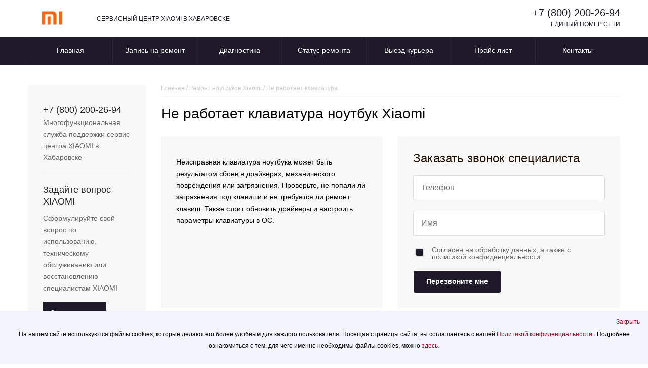

--- FILE ---
content_type: text/html; charset=UTF-8
request_url: https://hub-xiaomi.russupports.com/repair-laptops/ne-rabotaet-klaviatura/
body_size: 8983
content:
<!DOCTYPE html>
<html>
<html prefix="og: http://ogp.me/ns#">
<head>
    <meta charset="UTF-8">
    <meta name="viewport" content="width=device-width, initial-scale=1.0">
    <meta http-equiv="X-UA-Compatible" content="IE=edge">

    <meta name="yandex-verification" content="ae35958c434ccc3b">
    
    <!-- Yandex.Metrika counter -->
<script type="text/javascript">
    (function(m,e,t,r,i,k,a){
        m[i]=m[i]||function(){(m[i].a=m[i].a||[]).push(arguments)};
        m[i].l=1*new Date();
        for (var j = 0; j < document.scripts.length; j++) {if (document.scripts[j].src === r) { return; }}
        k=e.createElement(t),a=e.getElementsByTagName(t)[0],k.async=1,k.src=r,a.parentNode.insertBefore(k,a)
    })(window, document,'script','https://mc.yandex.ru/metrika/tag.js?id=104600491', 'ym');

    ym(104600491, 'init', {ssr:true, webvisor:true, clickmap:true, ecommerce:"dataLayer", accurateTrackBounce:true, trackLinks:true});
</script>
<noscript><div><img src="https://mc.yandex.ru/watch/104600491" style="position:absolute; left:-9999px;" alt="" /></div></noscript>
<!-- /Yandex.Metrika counter -->
        <link rel="icon" type="image/png" sizes="32x32" href="/templates/favicon/xiaomi/favicon-32x32.png">
    <link rel="icon" type="image/png" sizes="16x16" href="/templates/favicon/xiaomi/favicon-16x16.png">
        <meta name="msapplication-TileColor" content="#da532c">
    <title>Не работает клавиатура ноутбук Xiaomi - Сервис-центр Ксиаоми</title>
        <link rel="icon" href="/templates/favicon/xiaomi/favicon.ico">
                <link rel="stylesheet" href="/build/app.042fb74e.css">
            <link rel="stylesheet" href="/templates/styles/brands/xiaomi.css">
                <script src="/build/runtime.df8ea59f.js" defer></script><script src="/build/557.84782d49.js" defer></script><script src="/build/app.1f095501.js" defer></script>
    
        <meta name = "description" content = "Если Не работает клавиатура ноутбук Xiaomi закажите ремонт у нас! Выезд на дом. Срочный ремонт.">
</head>
<body>

<header>
  <div class="wrapper">
       <!--8142-->
    <div class="divgrid">
      <div class="logo">
        <a href="/">
                      <img src="/templates/images/brands/logo-xiaomi.png" alt="">
                  </a>
      </div>
      <div class="logotext">СЕРВИСНЫЙ ЦЕНТР XIAOMI В ХАБАРОВСКЕ</div>
      <div class="phone">
        <a href="tel:+78002002694">+7 (800) 200-26-94</a>
        <p>ЕДИНЫЙ НОМЕР СЕТИ</p>
      </div>
    </div>
  </div>
</header>
<nav>
  <div class="wrapper">
    <ul class="mobilemenu">
      <li class="burger-menu-info"><span>Сервис</span></li>
      <li class="burger-menu-type"><span>Цены</span></li>
      <li><a href="/about/contacts/">Контакты</a></li>
    </ul>

    <ul class="mainmenu">
      <li><a href="/">Главная</a></li>
      <li><a href="/order/">Запись на ремонт</a></li>
      <li><a href="/info/diagnostics/">Диагностика</a></li>
      <li><a href="/status/">Статус ремонта</a></li>
      <li><a href="/info/delivery/">Выезд курьера</a></li>
      <li><a href="/about/price/">Прайс лист</a></li>
      <li><a href="/about/contacts/">Контакты</a></li>
    </ul>
    <ul class="type-menu">
              <li><a href="/repair-tablets/">Планшетов</a></li>
              <li><a href="/repair-smartphones/">Смартфонов</a></li>
              <li><a href="/repair-laptops/">Ноутбуков</a></li>
              <li><a href="/repair-washing_machines/">Стиральных машин</a></li>
              <li><a href="/repair-tvs/">Телевизоров</a></li>
              <li><a href="/repair-fridges/">Холодильников</a></li>
              <li><a href="/repair-smart_watch/">Смарт-часов</a></li>
              <li><a href="/repair-vacuum_cleaner_robot/">Робот - пылесосов</a></li>
              <li><a href="/repair-monoblocks/">Моноблоков</a></li>
              <li><a href="/repair-vacuum_cleaners/">Пылесосов</a></li>
              <li><a href="/repair-monitors/">Мониторов</a></li>
              <li><a href="/repair-dishwasher/">Посудомоечных машин</a></li>
              <li><a href="/repair-coffee_machines/">Кофемашин</a></li>
              <li><a href="/repair-headphones/">Наушников</a></li>
              <li><a href="/repair-quadrocopters/">Квадрокоптеров</a></li>
              <li><a href="/repair-samokats/">Электросамокатов</a></li>
              <li><a href="/repair-microwave_ovens/">Микроволновых печей</a></li>
              <li><a href="/repair-electric_skateboard/">Электроскейтов</a></li>
              <li><a href="/repair-cooking_panel/">Варочных панелей</a></li>
              <li><a href="/repair-air_conditioning/">Кондиционеров</a></li>
              <li><a href="/repair-giroscooters/">Гироскутеров</a></li>
              <li><a href="/repair-massage_chair/">Массажных кресел</a></li>
              <li><a href="/repair-projectors/">Проекторов</a></li>
              <li><a href="/repair-electric_stove/">Электрических плит</a></li>
              <li><a href="/repair-cameras/">Фотоаппаратов</a></li>
              <li><a href="/repair-home_cinema/">Домашних кинотеатров</a></li>
              <li><a href="/repair-vityajka/">Вытяжек</a></li>
              <li><a href="/repair-water_heaters/">Водонагревателей</a></li>
          </ul>

  </div>
</nav>
<main>

    <div class="wrapper">
        <div class="flexcontent">

            <div class="leftblock">
    <aside class="aside-menu">
        <div class="aside-menu__panel">
            <div class="aside-menu__phone">
                <a class="footphone" href="tel:+78002002694">+7 (800) 200-26-94</a>
                <p>Многофункциональная служба поддержки сервис центра <span>XIAOMI</span> в Хабаровске</p>
            </div>
            <div class="divider"></div>
            <div class="ask-sony">
                <p class="ask-sony__header">Задайте вопрос <span>XIAOMI</span></p>
                <p class="ask-sony__text">Сформулируйте свой вопрос по использованию, техническому обслуживанию или восстановлению специалистам <span>XIAOMI</span></p>
                <a href="/ask/" class="btn btn--empty">Задать вопрос</a>
            </div>
        </div>
        <ul></ul>
    </aside>
</div>

            <div class="content">
                <div class="breadcrumbs" itemscope itemtype="http://schema.org/BreadcrumbList">
                    <span class="item" itemprop="itemListElement" itemscope itemtype="https://schema.org/ListItem">
                        <a itemprop="item" href="/">
                            <span itemprop="name">Главная</span>
                        </a>
                        <meta itemprop="position" content="1"/>
                    </span>
                    <span> / </span>
                    <span class="item" itemprop="itemListElement" itemscope itemtype="https://schema.org/ListItem">
                        <a itemprop="item" href="/repair-laptops/">
                            <span itemprop="name">Ремонт ноутбуков Xiaomi</span>
                        </a>
                        <meta itemprop="position" content="2"/>
                    </span>
                    <span> / </span>
                    <span class="item" itemprop="itemListElement" itemscope itemtype="https://schema.org/ListItem">
                        <span itemprop="name">Не работает клавиатура</span>
                        <meta itemprop="position" content="3"/>
                    </span>
                </div>
                <div class="info-block">
                    <h1>Не работает клавиатура ноутбук Xiaomi</h1>
                    <div class="recovery-box recovery-grid">
                        <div class="block block-small block-text-image recovery__item">
                                                        <p>
                                <p>Неисправная клавиатура ноутбука может быть результатом сбоев в драйверах, механического повреждения или загрязнения. Проверьте, не попали ли загрязнения под клавиши и не требуется ли ремонт клавиш. Также стоит обновить драйверы и настроить параметры клавиатуры в ОС.<Br></p>
                            </p>
                        </div>

                        <div class="block block-small block-form">
    <form class="block-form-inside js-form" novalidate>
        <input type = "hidden" name = "form_token" value = "a0c5b748c16d7cff75cd370f.FwTI4H_wGhi-gIhFAaQwKf6P2yczzWDHNkJZwOsbkFw.Qz35ghu5QFzVxdAdVMxSb7H_o0x0nxeLTAQpiNpW1SwnXbGnJd1AaOnM0Q">
        <div class="send">
            <div class="form-title">
                <span class="title">Заказать звонок специалиста</span>
            </div>
            <div class="form-input">
                <input type="tel" class="phone inputform" placeholder="Телефон" id="phone" name="phone" required="">
            </div>
            <div class="form-input">
                <input type="text" class="name inputform" name="name" placeholder="Имя">
            </div>
            <div class="form-input privacy-policy">
                <div class="privacy-policy-checkbox">
                    <input type="checkbox" name="privacy-policy" checked="">
                    <span>Согласен на обработку данных, а также с <a href="/politics/">политикой конфиденциальности</a></span>
                </div>
            </div>
            <div class="form-btn">
                <button type="submit">Перезвоните мне</button>
            </div>
        </div>
    </form>
</div>

                    </div>
                    <!-- /.recovery-box -->

                                            <div class="block recovery__item block-auto block-full block-table block-service-table">
                            <div class="block-inside">
                                <h2>Все услуги по ремонту ноутбуков Xiaomi</h2>
                                <div class="services-item-table services-item-table-full">
                                    <a class="services-item-row" style="color: black; font-weight: 500;">
                                        <span class="services-item-name" style="text-decoration: none;">Название услуги</span>
                                        <span class="services-item-value" style="margin-right: 36%;">Стоимость, руб</span>
                                    </a>
                                                                            <div class="a services-item-row">
                                            <span class="services-item-name" itemprop="name">Диагностика</span>
                                            <span class="services-item-value">0</span>
                                            <span class="services-item-callback">
                                                <button data-type="repair" href="#callback" class="service-button-callback" data-toggle="modal">
                                                    <span>Заказать звонок</span>
                                                </button>
                                            </span>
                                            <meta itemprop="price" content="0">
                                            <meta itemprop="priceCurrency" content="RUB">
                                        </div>
                                                                            <div class="a services-item-row">
                                            <span class="services-item-name" itemprop="name">Замена Wi-Fi модуля</span>
                                            <span class="services-item-value">500</span>
                                            <span class="services-item-callback">
                                                <button data-type="repair" href="#callback" class="service-button-callback" data-toggle="modal">
                                                    <span>Заказать звонок</span>
                                                </button>
                                            </span>
                                            <meta itemprop="price" content="500">
                                            <meta itemprop="priceCurrency" content="RUB">
                                        </div>
                                                                            <div class="a services-item-row">
                                            <span class="services-item-name" itemprop="name">Замена матрицы экрана</span>
                                            <span class="services-item-value">900</span>
                                            <span class="services-item-callback">
                                                <button data-type="repair" href="#callback" class="service-button-callback" data-toggle="modal">
                                                    <span>Заказать звонок</span>
                                                </button>
                                            </span>
                                            <meta itemprop="price" content="900">
                                            <meta itemprop="priceCurrency" content="RUB">
                                        </div>
                                                                            <div class="a services-item-row">
                                            <span class="services-item-name" itemprop="name">Ремонт цепи питания материнской платы</span>
                                            <span class="services-item-value">2800</span>
                                            <span class="services-item-callback">
                                                <button data-type="repair" href="#callback" class="service-button-callback" data-toggle="modal">
                                                    <span>Заказать звонок</span>
                                                </button>
                                            </span>
                                            <meta itemprop="price" content="2800">
                                            <meta itemprop="priceCurrency" content="RUB">
                                        </div>
                                                                            <div class="a services-item-row">
                                            <span class="services-item-name" itemprop="name">Ремонт видеокарты</span>
                                            <span class="services-item-value">2200</span>
                                            <span class="services-item-callback">
                                                <button data-type="repair" href="#callback" class="service-button-callback" data-toggle="modal">
                                                    <span>Заказать звонок</span>
                                                </button>
                                            </span>
                                            <meta itemprop="price" content="2200">
                                            <meta itemprop="priceCurrency" content="RUB">
                                        </div>
                                                                            <div class="a services-item-row">
                                            <span class="services-item-name" itemprop="name">Замена накопителя HDD</span>
                                            <span class="services-item-value">400</span>
                                            <span class="services-item-callback">
                                                <button data-type="repair" href="#callback" class="service-button-callback" data-toggle="modal">
                                                    <span>Заказать звонок</span>
                                                </button>
                                            </span>
                                            <meta itemprop="price" content="400">
                                            <meta itemprop="priceCurrency" content="RUB">
                                        </div>
                                                                            <div class="a services-item-row">
                                            <span class="services-item-name" itemprop="name">Полная замена клавиатуры</span>
                                            <span class="services-item-value">700</span>
                                            <span class="services-item-callback">
                                                <button data-type="repair" href="#callback" class="service-button-callback" data-toggle="modal">
                                                    <span>Заказать звонок</span>
                                                </button>
                                            </span>
                                            <meta itemprop="price" content="700">
                                            <meta itemprop="priceCurrency" content="RUB">
                                        </div>
                                                                            <div class="a services-item-row">
                                            <span class="services-item-name" itemprop="name">Настройка Windows</span>
                                            <span class="services-item-value">1200</span>
                                            <span class="services-item-callback">
                                                <button data-type="repair" href="#callback" class="service-button-callback" data-toggle="modal">
                                                    <span>Заказать звонок</span>
                                                </button>
                                            </span>
                                            <meta itemprop="price" content="1200">
                                            <meta itemprop="priceCurrency" content="RUB">
                                        </div>
                                                                            <div class="a services-item-row">
                                            <span class="services-item-name" itemprop="name">Замена материнской платы</span>
                                            <span class="services-item-value">1400</span>
                                            <span class="services-item-callback">
                                                <button data-type="repair" href="#callback" class="service-button-callback" data-toggle="modal">
                                                    <span>Заказать звонок</span>
                                                </button>
                                            </span>
                                            <meta itemprop="price" content="1400">
                                            <meta itemprop="priceCurrency" content="RUB">
                                        </div>
                                                                            <div class="a services-item-row">
                                            <span class="services-item-name" itemprop="name">Замена оперативной памяти</span>
                                            <span class="services-item-value">300</span>
                                            <span class="services-item-callback">
                                                <button data-type="repair" href="#callback" class="service-button-callback" data-toggle="modal">
                                                    <span>Заказать звонок</span>
                                                </button>
                                            </span>
                                            <meta itemprop="price" content="300">
                                            <meta itemprop="priceCurrency" content="RUB">
                                        </div>
                                                                            <div class="a services-item-row">
                                            <span class="services-item-name" itemprop="name">Чистка</span>
                                            <span class="services-item-value">1400</span>
                                            <span class="services-item-callback">
                                                <button data-type="repair" href="#callback" class="service-button-callback" data-toggle="modal">
                                                    <span>Заказать звонок</span>
                                                </button>
                                            </span>
                                            <meta itemprop="price" content="1400">
                                            <meta itemprop="priceCurrency" content="RUB">
                                        </div>
                                                                            <div class="a services-item-row">
                                            <span class="services-item-name" itemprop="name">Замена кулера</span>
                                            <span class="services-item-value">900</span>
                                            <span class="services-item-callback">
                                                <button data-type="repair" href="#callback" class="service-button-callback" data-toggle="modal">
                                                    <span>Заказать звонок</span>
                                                </button>
                                            </span>
                                            <meta itemprop="price" content="900">
                                            <meta itemprop="priceCurrency" content="RUB">
                                        </div>
                                                                            <div class="a services-item-row">
                                            <span class="services-item-name" itemprop="name">Настройка Биос</span>
                                            <span class="services-item-value">800</span>
                                            <span class="services-item-callback">
                                                <button data-type="repair" href="#callback" class="service-button-callback" data-toggle="modal">
                                                    <span>Заказать звонок</span>
                                                </button>
                                            </span>
                                            <meta itemprop="price" content="800">
                                            <meta itemprop="priceCurrency" content="RUB">
                                        </div>
                                                                            <div class="a services-item-row">
                                            <span class="services-item-name" itemprop="name">Разборка</span>
                                            <span class="services-item-value">900</span>
                                            <span class="services-item-callback">
                                                <button data-type="repair" href="#callback" class="service-button-callback" data-toggle="modal">
                                                    <span>Заказать звонок</span>
                                                </button>
                                            </span>
                                            <meta itemprop="price" content="900">
                                            <meta itemprop="priceCurrency" content="RUB">
                                        </div>
                                                                            <div class="a services-item-row">
                                            <span class="services-item-name" itemprop="name">Ремонт южного моста</span>
                                            <span class="services-item-value">2100</span>
                                            <span class="services-item-callback">
                                                <button data-type="repair" href="#callback" class="service-button-callback" data-toggle="modal">
                                                    <span>Заказать звонок</span>
                                                </button>
                                            </span>
                                            <meta itemprop="price" content="2100">
                                            <meta itemprop="priceCurrency" content="RUB">
                                        </div>
                                                                            <div class="a services-item-row">
                                            <span class="services-item-name" itemprop="name">Установка драйверов</span>
                                            <span class="services-item-value">700</span>
                                            <span class="services-item-callback">
                                                <button data-type="repair" href="#callback" class="service-button-callback" data-toggle="modal">
                                                    <span>Заказать звонок</span>
                                                </button>
                                            </span>
                                            <meta itemprop="price" content="700">
                                            <meta itemprop="priceCurrency" content="RUB">
                                        </div>
                                                                            <div class="a services-item-row">
                                            <span class="services-item-name" itemprop="name">Замена мультиконтроллера</span>
                                            <span class="services-item-value">1800</span>
                                            <span class="services-item-callback">
                                                <button data-type="repair" href="#callback" class="service-button-callback" data-toggle="modal">
                                                    <span>Заказать звонок</span>
                                                </button>
                                            </span>
                                            <meta itemprop="price" content="1800">
                                            <meta itemprop="priceCurrency" content="RUB">
                                        </div>
                                                                            <div class="a services-item-row">
                                            <span class="services-item-name" itemprop="name">Замена разъема HDMI</span>
                                            <span class="services-item-value">900</span>
                                            <span class="services-item-callback">
                                                <button data-type="repair" href="#callback" class="service-button-callback" data-toggle="modal">
                                                    <span>Заказать звонок</span>
                                                </button>
                                            </span>
                                            <meta itemprop="price" content="900">
                                            <meta itemprop="priceCurrency" content="RUB">
                                        </div>
                                                                            <div class="a services-item-row">
                                            <span class="services-item-name" itemprop="name">Замена разъема USB</span>
                                            <span class="services-item-value">800</span>
                                            <span class="services-item-callback">
                                                <button data-type="repair" href="#callback" class="service-button-callback" data-toggle="modal">
                                                    <span>Заказать звонок</span>
                                                </button>
                                            </span>
                                            <meta itemprop="price" content="800">
                                            <meta itemprop="priceCurrency" content="RUB">
                                        </div>
                                                                            <div class="a services-item-row">
                                            <span class="services-item-name" itemprop="name">Замена звуковой карты</span>
                                            <span class="services-item-value">800</span>
                                            <span class="services-item-callback">
                                                <button data-type="repair" href="#callback" class="service-button-callback" data-toggle="modal">
                                                    <span>Заказать звонок</span>
                                                </button>
                                            </span>
                                            <meta itemprop="price" content="800">
                                            <meta itemprop="priceCurrency" content="RUB">
                                        </div>
                                                                            <div class="a services-item-row">
                                            <span class="services-item-name" itemprop="name">Замена шлейфа</span>
                                            <span class="services-item-value">1100</span>
                                            <span class="services-item-callback">
                                                <button data-type="repair" href="#callback" class="service-button-callback" data-toggle="modal">
                                                    <span>Заказать звонок</span>
                                                </button>
                                            </span>
                                            <meta itemprop="price" content="1100">
                                            <meta itemprop="priceCurrency" content="RUB">
                                        </div>
                                                                            <div class="a services-item-row">
                                            <span class="services-item-name" itemprop="name">Ремонт северного моста</span>
                                            <span class="services-item-value">2000</span>
                                            <span class="services-item-callback">
                                                <button data-type="repair" href="#callback" class="service-button-callback" data-toggle="modal">
                                                    <span>Заказать звонок</span>
                                                </button>
                                            </span>
                                            <meta itemprop="price" content="2000">
                                            <meta itemprop="priceCurrency" content="RUB">
                                        </div>
                                                                            <div class="a services-item-row">
                                            <span class="services-item-name" itemprop="name">Замена аккумуляторной батареи</span>
                                            <span class="services-item-value">100</span>
                                            <span class="services-item-callback">
                                                <button data-type="repair" href="#callback" class="service-button-callback" data-toggle="modal">
                                                    <span>Заказать звонок</span>
                                                </button>
                                            </span>
                                            <meta itemprop="price" content="100">
                                            <meta itemprop="priceCurrency" content="RUB">
                                        </div>
                                                                            <div class="a services-item-row">
                                            <span class="services-item-name" itemprop="name">Замена зарядного устройства</span>
                                            <span class="services-item-value">100</span>
                                            <span class="services-item-callback">
                                                <button data-type="repair" href="#callback" class="service-button-callback" data-toggle="modal">
                                                    <span>Заказать звонок</span>
                                                </button>
                                            </span>
                                            <meta itemprop="price" content="100">
                                            <meta itemprop="priceCurrency" content="RUB">
                                        </div>
                                                                            <div class="a services-item-row">
                                            <span class="services-item-name" itemprop="name">Замена гнезда питания</span>
                                            <span class="services-item-value">500</span>
                                            <span class="services-item-callback">
                                                <button data-type="repair" href="#callback" class="service-button-callback" data-toggle="modal">
                                                    <span>Заказать звонок</span>
                                                </button>
                                            </span>
                                            <meta itemprop="price" content="500">
                                            <meta itemprop="priceCurrency" content="RUB">
                                        </div>
                                                                            <div class="a services-item-row">
                                            <span class="services-item-name" itemprop="name">Замена камеры</span>
                                            <span class="services-item-value">900</span>
                                            <span class="services-item-callback">
                                                <button data-type="repair" href="#callback" class="service-button-callback" data-toggle="modal">
                                                    <span>Заказать звонок</span>
                                                </button>
                                            </span>
                                            <meta itemprop="price" content="900">
                                            <meta itemprop="priceCurrency" content="RUB">
                                        </div>
                                                                            <div class="a services-item-row">
                                            <span class="services-item-name" itemprop="name">Замена микрофона</span>
                                            <span class="services-item-value">900</span>
                                            <span class="services-item-callback">
                                                <button data-type="repair" href="#callback" class="service-button-callback" data-toggle="modal">
                                                    <span>Заказать звонок</span>
                                                </button>
                                            </span>
                                            <meta itemprop="price" content="900">
                                            <meta itemprop="priceCurrency" content="RUB">
                                        </div>
                                                                            <div class="a services-item-row">
                                            <span class="services-item-name" itemprop="name">Замена тачпад</span>
                                            <span class="services-item-value">800</span>
                                            <span class="services-item-callback">
                                                <button data-type="repair" href="#callback" class="service-button-callback" data-toggle="modal">
                                                    <span>Заказать звонок</span>
                                                </button>
                                            </span>
                                            <meta itemprop="price" content="800">
                                            <meta itemprop="priceCurrency" content="RUB">
                                        </div>
                                                                            <div class="a services-item-row">
                                            <span class="services-item-name" itemprop="name">Восстановление после попадания влаги</span>
                                            <span class="services-item-value">1700</span>
                                            <span class="services-item-callback">
                                                <button data-type="repair" href="#callback" class="service-button-callback" data-toggle="modal">
                                                    <span>Заказать звонок</span>
                                                </button>
                                            </span>
                                            <meta itemprop="price" content="1700">
                                            <meta itemprop="priceCurrency" content="RUB">
                                        </div>
                                                                            <div class="a services-item-row">
                                            <span class="services-item-name" itemprop="name">Замена аудиоразъема</span>
                                            <span class="services-item-value">2250</span>
                                            <span class="services-item-callback">
                                                <button data-type="repair" href="#callback" class="service-button-callback" data-toggle="modal">
                                                    <span>Заказать звонок</span>
                                                </button>
                                            </span>
                                            <meta itemprop="price" content="2250">
                                            <meta itemprop="priceCurrency" content="RUB">
                                        </div>
                                                                            <div class="a services-item-row">
                                            <span class="services-item-name" itemprop="name">Замена вентилятора</span>
                                            <span class="services-item-value">2500</span>
                                            <span class="services-item-callback">
                                                <button data-type="repair" href="#callback" class="service-button-callback" data-toggle="modal">
                                                    <span>Заказать звонок</span>
                                                </button>
                                            </span>
                                            <meta itemprop="price" content="2500">
                                            <meta itemprop="priceCurrency" content="RUB">
                                        </div>
                                                                            <div class="a services-item-row">
                                            <span class="services-item-name" itemprop="name">Замена динамика</span>
                                            <span class="services-item-value">1500</span>
                                            <span class="services-item-callback">
                                                <button data-type="repair" href="#callback" class="service-button-callback" data-toggle="modal">
                                                    <span>Заказать звонок</span>
                                                </button>
                                            </span>
                                            <meta itemprop="price" content="1500">
                                            <meta itemprop="priceCurrency" content="RUB">
                                        </div>
                                                                            <div class="a services-item-row">
                                            <span class="services-item-name" itemprop="name">Замена кнопки включения</span>
                                            <span class="services-item-value">2150</span>
                                            <span class="services-item-callback">
                                                <button data-type="repair" href="#callback" class="service-button-callback" data-toggle="modal">
                                                    <span>Заказать звонок</span>
                                                </button>
                                            </span>
                                            <meta itemprop="price" content="2150">
                                            <meta itemprop="priceCurrency" content="RUB">
                                        </div>
                                                                            <div class="a services-item-row">
                                            <span class="services-item-name" itemprop="name">Замена кнопок клавиатуры</span>
                                            <span class="services-item-value">1400</span>
                                            <span class="services-item-callback">
                                                <button data-type="repair" href="#callback" class="service-button-callback" data-toggle="modal">
                                                    <span>Заказать звонок</span>
                                                </button>
                                            </span>
                                            <meta itemprop="price" content="1400">
                                            <meta itemprop="priceCurrency" content="RUB">
                                        </div>
                                                                            <div class="a services-item-row">
                                            <span class="services-item-name" itemprop="name">Замена корпуса</span>
                                            <span class="services-item-value">2000</span>
                                            <span class="services-item-callback">
                                                <button data-type="repair" href="#callback" class="service-button-callback" data-toggle="modal">
                                                    <span>Заказать звонок</span>
                                                </button>
                                            </span>
                                            <meta itemprop="price" content="2000">
                                            <meta itemprop="priceCurrency" content="RUB">
                                        </div>
                                                                            <div class="a services-item-row">
                                            <span class="services-item-name" itemprop="name">Замена крышки</span>
                                            <span class="services-item-value">1000</span>
                                            <span class="services-item-callback">
                                                <button data-type="repair" href="#callback" class="service-button-callback" data-toggle="modal">
                                                    <span>Заказать звонок</span>
                                                </button>
                                            </span>
                                            <meta itemprop="price" content="1000">
                                            <meta itemprop="priceCurrency" content="RUB">
                                        </div>
                                                                            <div class="a services-item-row">
                                            <span class="services-item-name" itemprop="name">Замена петель</span>
                                            <span class="services-item-value">1050</span>
                                            <span class="services-item-callback">
                                                <button data-type="repair" href="#callback" class="service-button-callback" data-toggle="modal">
                                                    <span>Заказать звонок</span>
                                                </button>
                                            </span>
                                            <meta itemprop="price" content="1050">
                                            <meta itemprop="priceCurrency" content="RUB">
                                        </div>
                                                                            <div class="a services-item-row">
                                            <span class="services-item-name" itemprop="name">Замена разъема зарядки</span>
                                            <span class="services-item-value">750</span>
                                            <span class="services-item-callback">
                                                <button data-type="repair" href="#callback" class="service-button-callback" data-toggle="modal">
                                                    <span>Заказать звонок</span>
                                                </button>
                                            </span>
                                            <meta itemprop="price" content="750">
                                            <meta itemprop="priceCurrency" content="RUB">
                                        </div>
                                                                            <div class="a services-item-row">
                                            <span class="services-item-name" itemprop="name">Замена северного моста</span>
                                            <span class="services-item-value">2100</span>
                                            <span class="services-item-callback">
                                                <button data-type="repair" href="#callback" class="service-button-callback" data-toggle="modal">
                                                    <span>Заказать звонок</span>
                                                </button>
                                            </span>
                                            <meta itemprop="price" content="2100">
                                            <meta itemprop="priceCurrency" content="RUB">
                                        </div>
                                                                            <div class="a services-item-row">
                                            <span class="services-item-name" itemprop="name">Замена термопасты</span>
                                            <span class="services-item-value">2000</span>
                                            <span class="services-item-callback">
                                                <button data-type="repair" href="#callback" class="service-button-callback" data-toggle="modal">
                                                    <span>Заказать звонок</span>
                                                </button>
                                            </span>
                                            <meta itemprop="price" content="2000">
                                            <meta itemprop="priceCurrency" content="RUB">
                                        </div>
                                                                            <div class="a services-item-row">
                                            <span class="services-item-name" itemprop="name">Замена экрана</span>
                                            <span class="services-item-value">1000</span>
                                            <span class="services-item-callback">
                                                <button data-type="repair" href="#callback" class="service-button-callback" data-toggle="modal">
                                                    <span>Заказать звонок</span>
                                                </button>
                                            </span>
                                            <meta itemprop="price" content="1000">
                                            <meta itemprop="priceCurrency" content="RUB">
                                        </div>
                                                                            <div class="a services-item-row">
                                            <span class="services-item-name" itemprop="name">Настройка ПО</span>
                                            <span class="services-item-value">1200</span>
                                            <span class="services-item-callback">
                                                <button data-type="repair" href="#callback" class="service-button-callback" data-toggle="modal">
                                                    <span>Заказать звонок</span>
                                                </button>
                                            </span>
                                            <meta itemprop="price" content="1200">
                                            <meta itemprop="priceCurrency" content="RUB">
                                        </div>
                                                                            <div class="a services-item-row">
                                            <span class="services-item-name" itemprop="name">Ремонт блока питания</span>
                                            <span class="services-item-value">400</span>
                                            <span class="services-item-callback">
                                                <button data-type="repair" href="#callback" class="service-button-callback" data-toggle="modal">
                                                    <span>Заказать звонок</span>
                                                </button>
                                            </span>
                                            <meta itemprop="price" content="400">
                                            <meta itemprop="priceCurrency" content="RUB">
                                        </div>
                                                                            <div class="a services-item-row">
                                            <span class="services-item-name" itemprop="name">Ремонт корпуса</span>
                                            <span class="services-item-value">800</span>
                                            <span class="services-item-callback">
                                                <button data-type="repair" href="#callback" class="service-button-callback" data-toggle="modal">
                                                    <span>Заказать звонок</span>
                                                </button>
                                            </span>
                                            <meta itemprop="price" content="800">
                                            <meta itemprop="priceCurrency" content="RUB">
                                        </div>
                                                                            <div class="a services-item-row">
                                            <span class="services-item-name" itemprop="name">Ремонт петель</span>
                                            <span class="services-item-value">1300</span>
                                            <span class="services-item-callback">
                                                <button data-type="repair" href="#callback" class="service-button-callback" data-toggle="modal">
                                                    <span>Заказать звонок</span>
                                                </button>
                                            </span>
                                            <meta itemprop="price" content="1300">
                                            <meta itemprop="priceCurrency" content="RUB">
                                        </div>
                                                                            <div class="a services-item-row">
                                            <span class="services-item-name" itemprop="name">Ремонт разъема USB</span>
                                            <span class="services-item-value">1000</span>
                                            <span class="services-item-callback">
                                                <button data-type="repair" href="#callback" class="service-button-callback" data-toggle="modal">
                                                    <span>Заказать звонок</span>
                                                </button>
                                            </span>
                                            <meta itemprop="price" content="1000">
                                            <meta itemprop="priceCurrency" content="RUB">
                                        </div>
                                                                            <div class="a services-item-row">
                                            <span class="services-item-name" itemprop="name">Установка антивируса</span>
                                            <span class="services-item-value">500</span>
                                            <span class="services-item-callback">
                                                <button data-type="repair" href="#callback" class="service-button-callback" data-toggle="modal">
                                                    <span>Заказать звонок</span>
                                                </button>
                                            </span>
                                            <meta itemprop="price" content="500">
                                            <meta itemprop="priceCurrency" content="RUB">
                                        </div>
                                                                            <div class="a services-item-row">
                                            <span class="services-item-name" itemprop="name">Установка программ</span>
                                            <span class="services-item-value">500</span>
                                            <span class="services-item-callback">
                                                <button data-type="repair" href="#callback" class="service-button-callback" data-toggle="modal">
                                                    <span>Заказать звонок</span>
                                                </button>
                                            </span>
                                            <meta itemprop="price" content="500">
                                            <meta itemprop="priceCurrency" content="RUB">
                                        </div>
                                                                    </div>
                            </div>
                        </div>
                    
                    <div class="callBx block-image">
    <div class="block-image-url"
         style="background-image: url(/templates/img/recovery/main.png); background-position: 50% 50%;">
        <div class="block-promo">
            <p class="block-promo-title">ДАРИМ 1000 рублей</p>
            <p class="block-promo-title"><small>Получить промокод на работы ПРОСТО!</small></p>
            <p class="block-promo-title-text">
                <span class="number">1</span> Получите промокод SMS сообщением<br>
                <span class="number">2</span> Сообщите промокод мастеру перед оплатой услуг<br>
                <span class="number">3</span> Оплачивайте до 1000 рублей полностью с помощью
                промокода*<br>
                <small>* - оплачивать промокодом можно не более 20% от суммы работ</small>
            </p>
        </div>
    </div>
    <div class="call-form block-small block-form">
        <form class="block-form-inside js-form" novalidate>
            <input type = "hidden" name = "form_token" value = "91038fde35260af.rhKNrYhfgSWJci8AY-0QUsxF8jWQnbS3Fh6ME1PDEo0.-iu8z-wW22HiN3dYNoVyFIM1il7Xz8P7bFj8W2KOV_2eS_Tq0nLbVd4-dg">
            <div class="send">
                <div class="form-title">Получить SMS с промокодом</div>
                <div class="form-input">
                    <input type="tel" class="phone inputform" name="phone" placeholder="Телефон" required="">
                </div>
                <!--<div class="form-input"><input type="text" class="name inputform" placeholder="Имя"></div>-->
                <div class="form-input privacy-policy">
                    <div class="privacy-policy-checkbox">
                        <input type="checkbox" name="privacy-policy" checked="">
                        <span>Согласен на обработку данных, а также с <a href="/politics/">политикой конфиденциальности</a></span>
                    </div>
                </div>
                <div class="form-btn">
                    <button type="submit">Отправьте мне SMS</button>
                </div>
            </div>
        </form>
    </div>
</div>

                    <!-- /.call -->
                </div>
            </div>
        </div>
    </div>

</main>
    <footer>
    <div class="wrapper">
        <div class="flex">
            <div class="footer__menu footer__menu--devices">
                <p>Ремонт</p>
                <ul class="liststyle-none">
                                            <li>
                            <a href="/repair-tablets/">
                                Планшетов
                            </a>
                        </li>
                                            <li>
                            <a href="/repair-smartphones/">
                                Смартфонов
                            </a>
                        </li>
                                            <li>
                            <a href="/repair-laptops/">
                                Ноутбуков
                            </a>
                        </li>
                                            <li>
                            <a href="/repair-washing_machines/">
                                Стиральных машин
                            </a>
                        </li>
                                            <li>
                            <a href="/repair-tvs/">
                                Телевизоров
                            </a>
                        </li>
                                            <li>
                            <a href="/repair-fridges/">
                                Холодильников
                            </a>
                        </li>
                                            <li>
                            <a href="/repair-smart_watch/">
                                Смарт-часов
                            </a>
                        </li>
                                            <li>
                            <a href="/repair-vacuum_cleaner_robot/">
                                Робот - пылесосов
                            </a>
                        </li>
                                            <li>
                            <a href="/repair-monoblocks/">
                                Моноблоков
                            </a>
                        </li>
                                            <li>
                            <a href="/repair-vacuum_cleaners/">
                                Пылесосов
                            </a>
                        </li>
                                            <li>
                            <a href="/repair-monitors/">
                                Мониторов
                            </a>
                        </li>
                                            <li>
                            <a href="/repair-dishwasher/">
                                Посудомоечных машин
                            </a>
                        </li>
                                            <li>
                            <a href="/repair-coffee_machines/">
                                Кофемашин
                            </a>
                        </li>
                                            <li>
                            <a href="/repair-headphones/">
                                Наушников
                            </a>
                        </li>
                                            <li>
                            <a href="/repair-quadrocopters/">
                                Квадрокоптеров
                            </a>
                        </li>
                                            <li>
                            <a href="/repair-samokats/">
                                Электросамокатов
                            </a>
                        </li>
                                            <li>
                            <a href="/repair-microwave_ovens/">
                                Микроволновых печей
                            </a>
                        </li>
                                            <li>
                            <a href="/repair-electric_skateboard/">
                                Электроскейтов
                            </a>
                        </li>
                                            <li>
                            <a href="/repair-cooking_panel/">
                                Варочных панелей
                            </a>
                        </li>
                                            <li>
                            <a href="/repair-air_conditioning/">
                                Кондиционеров
                            </a>
                        </li>
                                            <li>
                            <a href="/repair-giroscooters/">
                                Гироскутеров
                            </a>
                        </li>
                                            <li>
                            <a href="/repair-massage_chair/">
                                Массажных кресел
                            </a>
                        </li>
                                            <li>
                            <a href="/repair-projectors/">
                                Проекторов
                            </a>
                        </li>
                                            <li>
                            <a href="/repair-electric_stove/">
                                Электрических плит
                            </a>
                        </li>
                                            <li>
                            <a href="/repair-cameras/">
                                Фотоаппаратов
                            </a>
                        </li>
                                            <li>
                            <a href="/repair-home_cinema/">
                                Домашних кинотеатров
                            </a>
                        </li>
                                            <li>
                            <a href="/repair-vityajka/">
                                Вытяжек
                            </a>
                        </li>
                                            <li>
                            <a href="/repair-water_heaters/">
                                Водонагревателей
                            </a>
                        </li>
                                    </ul>
            </div>
            <div class="footer__menu">
                <p>Сервис</p>
                <ul class="liststyle-none">
                    <li><a href="/info/">Информация</a></li>
                    <li><a href="/info/hurry-up-repairs/">Срочный ремонт</a></li>
                    <li><a href="/info/time-to-repair/">Время ремонта</a></li>
                    <li><a href="/info/defects/">Неисправности</a></li>

                                                                                                                                                <li><a href="/data-recovery/">Восстановление данных</a></li>
                                                                                                                                                                                                                                                                                                                                                                                                                                                                                                                                                                                                                                                                                                                                                                                                                                                                                                                                                                                                                                                                                                                                                                                                                                                                                                                                            

                                                                                                                                                                                                                                                                                                                                                <li><a href="/help-pc/">Компьютерная помощь</a></li>
                                                                                                                                                                                                                                                                                                                                                                                                                                                                                                                                                                                                                                                                                                                                                                                                                                                                                                                                                                                                                                                                                                                                                                                                                                                    
                    <li><a href="/info/diagnostics/">Диагностика</a></li>
                    <li><a href="/info/components/">Комплектующие</a></li>
                    <li><a href="/about/contacts/">Контакты</a></li>
                    <li><a href="/info/delivery/">Доставка</a></li>
                    <li><a href="/about/action">Акции</a></li>
                    <li><a href="/about/price/">Прайс-лист</a></li>
                    <li><a href="/about/">О нашей компании</a></li>
                    <li><a href="/about/vacancy/">Вакансии</a></li>
                </ul>
            </div>
            <div class="footer__info">
                <p>Контактная информация</p>
                <p><a href="tel:++7 (800) 200-26-94">+7 (800) 200-26-94</a></p>
                <p><a href="mailto:">support@russupports.com</a></p>
                <p class="footer__address">Хабаровск</p>
                <p class="footer__worktime">Офис работает с 09:00 до 20:00 без выходных</p>
                <p class="">ООО "Дел-Тех"  ОГРН 1257700166063 ИНН 7733466934</p>
            </div>
        </div>

        <p>Информация на сайте не является публичной офертой и носит исключительно информационный характер.
            Окончательные условия предоставления услуг определяются менеджером компании по итогам проведения
            программной или аппаратной диагностики и согласовываются с владельцами техники по телефону. Название
            компании XIAOMI, ее логотипы, используются на сайте с целью ознакомления. Сервисный
            центр не является
            официальным сервисным центром XIAOMI.</p>
        <div class="icon-wrap"><img class="flag-icon" alt="" src="https://www.lg.com/lg5-common-gp/images/flag/russia.png"></div>
        hub-xiaomi.russupports.com - Сервисный центр
        XIAOMI в Хабаровске - сайт сервисного центра RUSSUPPORT по ремонту
        техники XIAOMI
        <br>© 2026.
        
        <a href="/politics/">Политика конфиденциальности</a>
    </div>
</footer>


<!--<div class="active agree-cookie cookie-banner row" id="agreeCookie" data-privacy-type="static">-->
<!--    <div class="inner"><p>На нашем сайте используются файлы cookies, которые делают его более удобным для каждого-->
<!--        пользователя. Посещая страницы сайта, вы соглашаетесь с нашей<a title="Открывается" в="" новом="" окне="" href="https://www.lg.com/ru/personaldata" target="_blank"> Политикой-->
<!--            конфиденциальности</a>. Подробнее ознакомиться с тем, для чего именно необходимы файлы сookies, можно <a href="https://www.lg.com/ru/privacy"> здесь.</a></p></div>-->
<!--    <div class="close"><a href="#" role="button"><span class="sr-only">Закрыть</span></a></div>-->
<!--    <template>-->
<!--        <div class="cookie-permit-msg small"><img data-src="https://www.lg.com/lg5-common-gp/images/common/icons/no-contents.svg" class="info-icon lazyload" alt="">-->
<!--            <div class="info-text"><p>Эта функция отключена в вашем управлении куки.</p>-->
<!--                <p>Чтобы активировать его, нажмите на ссылку <a href="#">"Изменить настройки файлов cookie"</a> в-->
<!--                    верхнем </p>-->
<!--                <p>правый угол этой страницы.</p></div>-->
<!--        </div>-->
<!--        <div class="eprivacy-layer">-->
<!--            <div class="above center eprivacy-message-wrap">-->
<!--                <div class="eprivacy-message-inner">-->
<!--                    <div class="title">Изменить настройки cookie</div>-->
<!--                    <div class="description"> Эта функция отключена в вашем управлении куки. Чтобы активировать его,-->
<!--                        нажмите на ссылку <a href="#">"Изменить настройки файлов cookie"</a> в верхнем правый угол-->
<!--                        этой страницы.-->
<!--                    </div>-->
<!--                    <div class="btn-cover">-->
<!--                        <button type="button" role-description="layer close button"><span class="sr-only">close</span></button>-->
<!--                    </div>-->
<!--                </div>-->
<!--            </div>-->
<!--        </div>-->
<!--    </template>-->
<!--</div>-->
<div class="agree-cookie cookie-banner " data-cookie>
    <div class="inner">
        <p>На нашем сайте используются файлы cookies, которые делают его более удобным для каждого
            пользователя. Посещая страницы сайта, вы соглашаетесь с нашей
            <a title="Открывается" href="/politics/" target="_blank">
                Политикой конфиденциальности
            </a>.
            Подробнее ознакомиться с тем, для чего именно необходимы файлы сookies, можно
            <a href="/politics/"> здесь.</a>
        </p>
    </div>
    <div class="close"><a data-cookie-ok role="button"><span class="">Закрыть</span></a></div>
</div>

<div class="modal-repair _overlay-bg" data-popup="repair">
    <div class="modal-repair-box">
        <div class="modal-repair__title">
            Заказать обратный звонок
        </div>
        <!-- /.modal-repair__title -->
        <div class="block-form">
            <form class="block-form-inside js-form">
                <div class="send">
                    <div class="form-input">
                        <input type="text" class="phone inputform" placeholder="Телефон" name="phone" required="">
                        <div class="input-tooltip" style="display: none;">Обязательное поле</div>
                    </div>
                    <div class="form-input">
                        <input type="text" class="name inputform" name="name" placeholder="Имя">
                    </div>
                    <div class="form-btn">
                        <button type="submit">Отправить заявку</button>
                    </div>
                </div>
            </form>
        </div>
    </div>
    <!-- /.modal-repair-box -->
</div>
<!-- /.modal-repair -->

<!--==========   PLUGINS JS   ==========-->
<script defer src="https://api-maps.yandex.ru/2.1/?apikey=ab5ec42c-5529-4814-ae3f-524d11df963b&lang=ru_RU"
        type="text/javascript"></script>
<!--==========   SCRIPTS   ==========-->


</body>
</html>


--- FILE ---
content_type: text/css
request_url: https://hub-xiaomi.russupports.com/templates/styles/brands/xiaomi.css
body_size: -78
content:
:root {
  --color-main-brand: #f2621b;
}